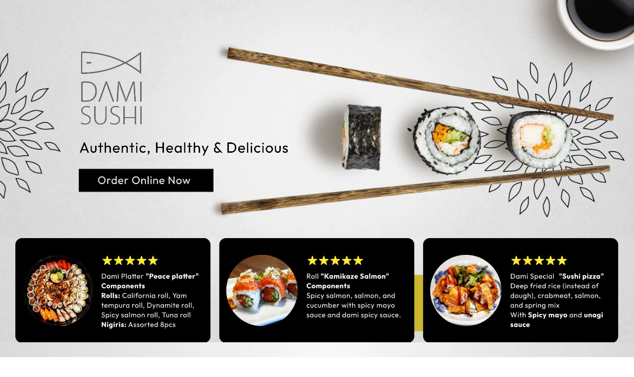

--- FILE ---
content_type: text/html; charset=UTF-8
request_url: https://damisushi.ca/
body_size: 1135
content:
<!doctype html><html lang="en"><head><meta charset="utf-8"/><link rel="icon" href="/favicon.ico"/><meta name="viewport" content="width=device-width,initial-scale=1"/><meta name="theme-color" content="#000000"/><meta name="description" content="Located in the beautiful city of Nanaimo, our restaurant is dedicated to offering the most memorable dining experience for you. We pick ingredients carefully and use only the freshest and natural ones to prepare every dish. Furthermore, much attention has been paid to create a cozy and inviting ambiance for you could enjoy not only the great meal but also the most welcoming service"/><link rel="stylesheet" charset="UTF-8" href="https://cdnjs.cloudflare.com/ajax/libs/slick-carousel/1.6.0/slick.min.css"/><link rel="stylesheet" href="https://cdnjs.cloudflare.com/ajax/libs/slick-carousel/1.6.0/slick-theme.min.css"/><link rel="apple-touch-icon" href="/logo192.png"/><link rel="manifest" href="/manifest.json"/><title>Dami Sushi | Japanese Restaurant in Nanaimo | Order Online</title><script async src="https://www.googletagmanager.com/gtag/js?id=UA-128975669-28"></script><script>function gtag(){dataLayer.push(arguments)}window.dataLayer=window.dataLayer||[],gtag("js",new Date),gtag("config","UA-128975669-28")</script><link href="/static/css/2.eb43dee1.chunk.css" rel="stylesheet"><link href="/static/css/main.6443bdf9.chunk.css" rel="stylesheet"></head><body><noscript>You need to enable JavaScript to run this app.</noscript><div id="root"></div><script>!function(e){function r(r){for(var n,a,l=r[0],f=r[1],i=r[2],p=0,s=[];p<l.length;p++)a=l[p],Object.prototype.hasOwnProperty.call(o,a)&&o[a]&&s.push(o[a][0]),o[a]=0;for(n in f)Object.prototype.hasOwnProperty.call(f,n)&&(e[n]=f[n]);for(c&&c(r);s.length;)s.shift()();return u.push.apply(u,i||[]),t()}function t(){for(var e,r=0;r<u.length;r++){for(var t=u[r],n=!0,l=1;l<t.length;l++){var f=t[l];0!==o[f]&&(n=!1)}n&&(u.splice(r--,1),e=a(a.s=t[0]))}return e}var n={},o={1:0},u=[];function a(r){if(n[r])return n[r].exports;var t=n[r]={i:r,l:!1,exports:{}};return e[r].call(t.exports,t,t.exports,a),t.l=!0,t.exports}a.m=e,a.c=n,a.d=function(e,r,t){a.o(e,r)||Object.defineProperty(e,r,{enumerable:!0,get:t})},a.r=function(e){"undefined"!=typeof Symbol&&Symbol.toStringTag&&Object.defineProperty(e,Symbol.toStringTag,{value:"Module"}),Object.defineProperty(e,"__esModule",{value:!0})},a.t=function(e,r){if(1&r&&(e=a(e)),8&r)return e;if(4&r&&"object"==typeof e&&e&&e.__esModule)return e;var t=Object.create(null);if(a.r(t),Object.defineProperty(t,"default",{enumerable:!0,value:e}),2&r&&"string"!=typeof e)for(var n in e)a.d(t,n,function(r){return e[r]}.bind(null,n));return t},a.n=function(e){var r=e&&e.__esModule?function(){return e.default}:function(){return e};return a.d(r,"a",r),r},a.o=function(e,r){return Object.prototype.hasOwnProperty.call(e,r)},a.p="/";var l=this["webpackJsonpcf-restaurant-landing"]=this["webpackJsonpcf-restaurant-landing"]||[],f=l.push.bind(l);l.push=r,l=l.slice();for(var i=0;i<l.length;i++)r(l[i]);var c=f;t()}([])</script><script src="/static/js/2.1c956382.chunk.js"></script><script src="/static/js/main.9e9d1b34.chunk.js"></script></body></html>

--- FILE ---
content_type: text/plain; charset=utf-8
request_url: https://firestore.googleapis.com/google.firestore.v1.Firestore/Listen/channel?database=projects%2Fcold-fusion-9419a%2Fdatabases%2F(default)&VER=8&RID=92736&CVER=22&X-HTTP-Session-Id=gsessionid&%24httpHeaders=X-Goog-Api-Client%3Agl-js%2F%20fire%2F7.14.3%0D%0A&zx=vxyqcrwz0urp&t=1
body_size: -135
content:
51
[[0,["c","SNFmC5EsZiIRtKvpHiN7_w","",8,12,30000]]]


--- FILE ---
content_type: application/javascript; charset=UTF-8
request_url: https://damisushi.ca/static/js/main.9e9d1b34.chunk.js
body_size: 13458
content:
(this["webpackJsonpcf-restaurant-landing"]=this["webpackJsonpcf-restaurant-landing"]||[]).push([[0],{12:function(e,t,a){"use strict";Object.defineProperty(t,"__esModule",{value:!0}),t.isCoordinateInDeliveryZone=t.getIsProductActive=t.getIsOpenForGivenTime=t.moment=t.parseRewardInfo=t.getIsRewardRedeemable=t.getIsRewardValid=t.formatPhoneNumber=t.removeNonNumericString=t.parseCurrency=void 0;var r,n=(r=a(341))&&r.__esModule?r:{default:r},o=a(15);t.parseCurrency=function(e){var t;return null==e?0:(t="string"===typeof e?Number(e):e,isNaN(t)?0:Math.round(t*Math.pow(10,2))/Math.pow(10,2))};var c=function(e){return e?e.replace(/\D+/g,""):""};t.removeNonNumericString=c;t.formatPhoneNumber=function(e){return e?c(e+"").replace(/(\d{3})(\d{3})(\d{4})/,"($1) $2 - $3"):""};var i=function(e){var t=e.isLoggedIn,a=void 0!==t&&t,r=e.rewardDetails,n=e.isFirstOrder,o=void 0!==n&&n,c=e.productsDetails,i=e.cartSubTotal,s=e.redeemedRewardCount,l=void 0===s?0:s,d=e.userPointsWithPromoApplied,b=void 0===d?0:d,m={valid:!1,message:"Please log in before redeeming rewards"},p={valid:!1,message:"Not Enough Points"},h={valid:!1,message:"Free Reward cannot be redeemed with empty cart"},g={valid:!1,message:"Discount cannot be redeemed with empty cart"},f={valid:!1,message:"Product is Invalid"},O={valid:!1,message:"Product is temporarily Out Of Stock"},j={valid:!1,message:"You cannot redeem any more of this reward"};return a?l<=0?{valid:!1,message:"You must redeem 1 or more"}:i<0?{valid:!1,message:"SubTotal cannot be negative"}:o&&0===r.requiredPoints&&i<=0?h:r.discountSubtotal>0&&i<=0?g:l>r.maximumCount?j:r.productId&&!c[r.productId]?f:r.productId&&!u(c[r.productId])?O:b<0?p:{valid:!0}:m};t.getIsRewardValid=i;t.getIsRewardRedeemable=function(e){var t=e.isLoggedIn,a=void 0!==t&&t,r=e.rewardDetails,n=e.isFirstOrder,o=void 0!==n&&n,c=e.productsDetails,s=e.cartSubTotal,u=e.redeemedRewardCount,l=void 0===u?0:u,d=e.userPointsWithPromoApplied;return i({isLoggedIn:a,rewardDetails:r,isFirstOrder:o,productsDetails:c,cartSubTotal:s,redeemedRewardCount:l+1,userPointsWithPromoApplied:(void 0===d?0:d)-r.requiredPoints})};t.parseRewardInfo=function(e){var t=e.rewardInfo,a=e.isFirstOrder,r=void 0!==a&&a,n=e.productsDetails,o=void 0===n?{}:n,c=e.count,i=t.type,s=t.value,u=t.points,l={name:null,imageUrl:t.imageUrl,maximumCount:100,requiredPoints:null,totalRequiredPoints:null,discountSubtotal:null,totalDiscountSubtotal:null,productId:null,price:null,rewardValue:null,totalRewardValue:null};switch(i){case"FreeFirstOrderOrPoints/Discount":l.name="$".concat(s," OFF");var d=parseFloat(s)||0;l.discountSubtotal=d,l.totalDiscountSubtotal=d*c,l.rewardValue=d,l.totalRewardValue=d*c,r?(l.requiredPoints=0,l.totalRequiredPoints=0,l.maximumCount=1):(l.requiredPoints=u,l.totalRequiredPoints=u*c);break;case"Points/Discount":l.name="$".concat(s," OFF");var b=parseFloat(s)||0;l.discountSubtotal=b,l.totalDiscountSubtotal=b*c,l.rewardValue=b,l.totalRewardValue=b*c,l.requiredPoints=u,l.totalRequiredPoints=u*c;break;case"FreeFirstOrderOrPoints/Product":var m=o[s];m&&(l.productId=m.id,l.name=m.name,l.price=m.price,l.rewardValue=m.price,l.totalRewardValue=m.price*c),r?(l.requiredPoints=0,l.totalRequiredPoints=0,l.maximumCount=1):(l.requiredPoints=u,l.totalRequiredPoints=u*c);break;case"Points/Product":var p=o[s];p&&(l.productId=p.id,l.name=p.name,l.price=p.price,l.rewardValue=p.price,l.totalRewardValue=p.price*c),l.requiredPoints=u,l.totalRequiredPoints=u*c}return l};var s=function(){return n.default.apply(void 0,arguments).tz("America/Vancouver")};t.moment=s;t.getIsOpenForGivenTime=function(e){var t=e.hours,a=e.targetDate,r=e.time,n=e.waitTime,c=a.weekday(),i=(0,o.get)(t[c],"open"),u=(0,o.get)(t[c],"close");if(!i||!u)return!1;var l,d=s(i),b=s(u),m=s(a).hours(d.hours()).minutes(d.minutes()).seconds(0),p=s(a).hours(b.hours()).minutes(b.minutes()).seconds(0),h=s(p).subtract(n,"minutes");return!m.isSame(p)&&(l=m.isBefore(p)?h:s(h).add(1,"days"),r.isBetween(m,l))};var u=function(e){if(!e)return!1;var t=(0,o.get)(e,"activeAfter");if(t){var a=s(t);return!!s().isAfter(a)}var r=(0,o.get)(e,"active");return void 0===r||!0===r||!1!==r};t.getIsProductActive=u;t.isCoordinateInDeliveryZone=function(e,t){for(var a=e.lat,r=e.lng,n=!1,o=0,c=t.length-1;o<t.length;c=o++){var i=parseFloat(t[o].lat),s=parseFloat(t[o].lng),u=parseFloat(t[c].lat),l=parseFloat(t[c].lng);s>r!==l>r&&a<(u-i)*(r-s)/(l-s)+i&&(n=!n)}return n}},123:function(e,t,a){e.exports=a.p+"static/media/coldfusion.d07d47af.png"},139:function(e,t,a){e.exports=a(346)},145:function(e,t,a){},346:function(e,t,a){"use strict";a.r(t);var r={};a.r(r),a.d(r,"actions",(function(){return je}));var n={};a.r(n),a.d(n,"createRequest",(function(){return xe}));var o=a(0),c=a.n(o),i=a(20),s=a.n(i),u=a(126),l=a.n(u),d=(a(144),a(145),a(40)),b=a(41),m=a(132),p=a(13),h=a(7),g=a(8),f=a(10),O=a(9),j=a(1),v=(o.Component,{button:Object(j.a)({cursor:"pointer",border:"none",outline:"none",margin:0,padding:0,width:"auto",overflow:"visible",background:"transparent",color:"inherit",font:"inherit",lineHeight:"normal",textAlign:"inherit"})}),E=a(53),y=function(e){Object(f.a)(a,e);var t=Object(O.a)(a);function a(){return Object(h.a)(this,a),t.apply(this,arguments)}return Object(g.a)(a,[{key:"render",value:function(){for(var e=this.props,t=(e.className,e.icon),a=e.style,r=e.className,n=Object(p.a)(e,["className","icon","style","className"]),o=[k.baseStyle],i=0,s=Object.keys(n);i<s.length;i++){var u=s[i];switch(!0===n[u]&&k[u]&&o.push(k[u]),u){case"mh":o.push(Object(j.a)({marginLeft:n[u],marginRight:n[u]}));break;case"mv":o.push(Object(j.a)({marginTop:n[u],marginBottom:n[u]}));break;case"mt":o.push(Object(j.a)({marginTop:n[u]}));break;case"mb":o.push(Object(j.a)({marginBottom:n[u]}));break;case"ml":o.push(Object(j.a)({marginLeft:n[u]}));break;case"mr":o.push(Object(j.a)({marginRight:n[u]}));break;case"m":o.push(Object(j.a)({margin:n[u]}));break;case"ph":o.push(Object(j.a)({paddingLeft:n[u],paddingRight:n[u]}));break;case"pv":o.push(Object(j.a)({paddingTop:n[u],paddingBottom:n[u]}));break;case"pt":o.push(Object(j.a)({paddingTop:n[u]}));break;case"pb":o.push(Object(j.a)({paddingBottom:n[u]}));break;case"pl":o.push(Object(j.a)({paddingLeft:n[u]}));break;case"pr":o.push(Object(j.a)({paddingRight:n[u]}));break;case"p":o.push(Object(j.a)({padding:n[u]}));break;case"w":o.push(Object(j.a)({width:n[u]}));break;case"maxWidth":o.push(Object(j.a)({maxWidth:n[u]}));break;case"minWidth":o.push(Object(j.a)({minWidth:n[u]}));break;case"h":o.push(Object(j.a)({height:n[u]}));break;case"minHeight":o.push(Object(j.a)({minHeight:n[u]}));break;case"maxHeight":o.push(Object(j.a)({maxHeight:n[u]}));break;case"bg":o.push(Object(j.a)({backgroundColor:n[u]}));break;case"br":o.push(Object(j.a)({borderRadius:n[u]}));break;case"bc":o.push(Object(j.a)({border:"solid",borderColor:n[u]}));break;case"bw":o.push(Object(j.a)({borderWidth:n[u]}));break;case"bbw":o.push(Object(j.a)({borderBottomWidth:n[u]}));break;case"btw":o.push(Object(j.a)({borderTopWidth:n[u]}));break;case"blw":o.push(Object(j.a)({borderLeftWidth:n[u]}));break;case"brw":o.push(Object(j.a)({borderRightWidth:n[u]}));break;case"top":o.push(Object(j.a)({top:n[u]}));break;case"bottom":o.push(Object(j.a)({bottom:n[u]}));break;case"left":o.push(Object(j.a)({left:n[u]}));break;case"right":o.push(Object(j.a)({right:n[u]}));break;case"fontSize":o.push(Object(j.a)({fontSize:n[u]}));break;case"color":o.push(Object(j.a)({color:n[u]}));break;case"zIndex":o.push(Object(j.a)({zIndex:n[u]}))}}return o.push(a),o.push(r),c.a.createElement(E.a,Object.assign({className:Object(j.a)(o),icon:t},n))}}]),a}(o.Component),k={baseStyle:Object(j.a)({}),block:Object(j.a)({display:"block"}),inlineBlock:Object(j.a)({display:"inline-block"}),relative:Object(j.a)({position:"relative"}),absolute:Object(j.a)({position:"absolute"}),pointer:Object(j.a)({cursor:"pointer"})},w=function(e){Object(f.a)(a,e);var t=Object(O.a)(a);function a(){return Object(h.a)(this,a),t.apply(this,arguments)}return Object(g.a)(a,[{key:"render",value:function(){for(var e=this.props,t=e.alt,a=e.src,r=e.children,n=e.style,o=e.className,i=Object(p.a)(e,["alt","src","children","style","className"]),s=[x.baseStyle],u=0,l=Object.keys(i);u<l.length;u++){var d=l[u];switch(!0===i[d]&&x[d]&&s.push(x[d]),d){case"mh":s.push(Object(j.a)({marginLeft:i[d],marginRight:i[d]}));break;case"mv":s.push(Object(j.a)({marginTop:i[d],marginBottom:i[d]}));break;case"mt":s.push(Object(j.a)({marginTop:i[d]}));break;case"mb":s.push(Object(j.a)({marginBottom:i[d]}));break;case"ml":s.push(Object(j.a)({marginLeft:i[d]}));break;case"mr":s.push(Object(j.a)({marginRight:i[d]}));break;case"m":s.push(Object(j.a)({margin:i[d]}));break;case"ph":s.push(Object(j.a)({paddingLeft:i[d],paddingRight:i[d]}));break;case"pv":s.push(Object(j.a)({paddingTop:i[d],paddingBottom:i[d]}));break;case"pt":s.push(Object(j.a)({paddingTop:i[d]}));break;case"pb":s.push(Object(j.a)({paddingBottom:i[d]}));break;case"pl":s.push(Object(j.a)({paddingLeft:i[d]}));break;case"pr":s.push(Object(j.a)({paddingRight:i[d]}));break;case"p":s.push(Object(j.a)({padding:i[d]}));break;case"w":s.push(Object(j.a)({width:i[d]}));break;case"maxWidth":s.push(Object(j.a)({maxWidth:i[d]}));break;case"minWidth":s.push(Object(j.a)({minWidth:i[d]}));break;case"h":s.push(Object(j.a)({height:i[d]}));break;case"minHeight":s.push(Object(j.a)({minHeight:i[d]}));break;case"maxHeight":s.push(Object(j.a)({maxHeight:i[d]}));break;case"bg":s.push(Object(j.a)({backgroundColor:i[d]}));break;case"br":s.push(Object(j.a)({borderRadius:i[d]}));break;case"bc":s.push(Object(j.a)({border:"solid",borderColor:i[d]}));break;case"bw":s.push(Object(j.a)({borderWidth:i[d]}));break;case"bbw":s.push(Object(j.a)({borderBottomWidth:i[d]}));break;case"btw":s.push(Object(j.a)({borderTopWidth:i[d]}));break;case"blw":s.push(Object(j.a)({borderLeftWidth:i[d]}));break;case"brw":s.push(Object(j.a)({borderRightWidth:i[d]}));break;case"of":s.push(Object(j.a)({objectFit:i[d]}));break;case"op":s.push(Object(j.a)({objectPosition:i[d]}));break;case"top":s.push(Object(j.a)({top:i[d]}));break;case"bottom":s.push(Object(j.a)({bottom:i[d]}));break;case"left":s.push(Object(j.a)({left:i[d]}));break;case"right":s.push(Object(j.a)({right:i[d]}));break;case"flex":s.push(Object(j.a)({flex:i[d]}));break;case"zIndex":s.push(Object(j.a)({zIndex:i[d]}));break;case"boxShadow":s.push(Object(j.a)({boxShadow:i[d]}))}}return s.push(n),s.push(o),c.a.createElement("img",{className:Object(j.a)(s),alt:t,src:a},r)}}]),a}(o.Component),x={baseStyle:Object(j.a)({}),cover:Object(j.a)({objectFit:"cover"}),contain:Object(j.a)({objectFit:"contain"}),relative:Object(j.a)({position:"relative"}),absolute:Object(j.a)({position:"absolute"}),fixed:Object(j.a)({position:"fixed"}),selfCenter:Object(j.a)({alignSelf:"center"}),hover:Object(j.a)({cursor:"pointer",transition:"all .2s","&:hover":{transform:"translateY(-2px)"}})},S=function(e){Object(f.a)(a,e);var t=Object(O.a)(a);function a(){return Object(h.a)(this,a),t.apply(this,arguments)}return Object(g.a)(a,[{key:"render",value:function(){for(var e=this.props,t=e.value,a=e.onChange,r=e.onKeyPress,n=e.maxLength,o=e.multiline,i=e.forwardedRef,s=e.style,u=e.className,l=Object(p.a)(e,["value","onChange","onKeyPress","maxLength","multiline","forwardedRef","style","className"]),d=[I.baseStyle],b=0,m=Object.keys(l);b<m.length;b++){var h=m[b];switch(!0===l[h]&&I[h]&&d.push(I[h]),h){case"mh":d.push(Object(j.a)({marginLeft:l[h],marginRight:l[h]}));break;case"mv":d.push(Object(j.a)({marginTop:l[h],marginBottom:l[h]}));break;case"mt":d.push(Object(j.a)({marginTop:l[h]}));break;case"mb":d.push(Object(j.a)({marginBottom:l[h]}));break;case"ml":d.push(Object(j.a)({marginLeft:l[h]}));break;case"mr":d.push(Object(j.a)({marginRight:l[h]}));break;case"m":d.push(Object(j.a)({margin:l[h]}));break;case"ph":d.push(Object(j.a)({paddingLeft:l[h],paddingRight:l[h]}));break;case"pv":d.push(Object(j.a)({paddingTop:l[h],paddingBottom:l[h]}));break;case"pt":d.push(Object(j.a)({paddingTop:l[h]}));break;case"pb":d.push(Object(j.a)({paddingBottom:l[h]}));break;case"pl":d.push(Object(j.a)({paddingLeft:l[h]}));break;case"pr":d.push(Object(j.a)({paddingRight:l[h]}));break;case"p":d.push(Object(j.a)({padding:l[h]}));break;case"w":d.push(Object(j.a)({width:l[h]}));break;case"maxWidth":d.push(Object(j.a)({maxWidth:l[h]}));break;case"minWidth":d.push(Object(j.a)({minWidth:l[h]}));break;case"h":d.push(Object(j.a)({height:l[h]}));break;case"minHeight":d.push(Object(j.a)({minHeight:l[h]}));break;case"maxHeight":d.push(Object(j.a)({maxHeight:l[h]}));break;case"bg":d.push(Object(j.a)({backgroundColor:l[h]}));break;case"br":d.push(Object(j.a)({borderRadius:l[h]}));break;case"bc":d.push(Object(j.a)({border:"solid",borderColor:l[h]}));break;case"bw":d.push(Object(j.a)({borderWidth:l[h]}));break;case"bbw":d.push(Object(j.a)({borderBottomWidth:l[h]}));break;case"btw":d.push(Object(j.a)({borderTopWidth:l[h]}));break;case"blw":d.push(Object(j.a)({borderLeftWidth:l[h]}));break;case"brw":d.push(Object(j.a)({borderRightWidth:l[h]}));break;case"top":d.push(Object(j.a)({top:l[h]}));break;case"bottom":d.push(Object(j.a)({bottom:l[h]}));break;case"left":d.push(Object(j.a)({left:l[h]}));break;case"right":d.push(Object(j.a)({right:l[h]}));break;case"color":d.push(Object(j.a)({color:l[h]}));break;case"fontSize":d.push(Object(j.a)({fontSize:l[h]}));break;case"boxshadow":d.push(Object(j.a)({boxShadow:l[h]}));break;case"placeholderstyle":d.push(Object(j.a)({"&::placeholder":l[h]}))}}return d.push(s),d.push(u),c.a.createElement(c.a.Fragment,null,o?c.a.createElement("textarea",Object.assign({ref:i,className:Object(j.a)(d),onChange:a,onKeyPress:r,value:t,maxLength:n},l)):c.a.createElement("input",Object.assign({ref:i,className:Object(j.a)(d),onChange:a,onKeyPress:r,value:t,maxLength:n},l)))}}]),a}(o.Component),I={baseStyle:Object(j.a)({outline:0,border:"none",fontSize:18,fontFamily:"roboto",backgroundColor:"transparent",resize:"vertical"}),block:Object(j.a)({display:"block"}),inlineBlock:Object(j.a)({display:"inline-block"}),relative:Object(j.a)({position:"relative"}),absolute:Object(j.a)({position:"absolute"}),h1:Object(j.a)({fontSize:36}),h2:Object(j.a)({fontSize:24}),h3:Object(j.a)({fontSize:20}),h4:Object(j.a)({fontSize:18}),h5:Object(j.a)({fontSize:16}),h6:Object(j.a)({fontSize:14}),h7:Object(j.a)({fontSize:12})},C=(c.a.forwardRef((function(e,t){return c.a.createElement(S,Object.assign({forwardedRef:t},e))})),function(e){var t=e.children,a=e.disabled,r=e.newTab,n=Object(p.a)(e,["children","disabled","newTab"]);return c.a.createElement("a",Object.assign({className:L.link,disabled:a,style:a?{opacity:.5}:{},target:r?"_blank":null,rel:"noopener noreferrer"},n),t)}),L={link:Object(j.a)({textDecoration:"none"})},R=a(87),P=a.n(R);P.a.setAppElement("#root");var D=function(e){Object(f.a)(a,e);var t=Object(O.a)(a);function a(){return Object(h.a)(this,a),t.apply(this,arguments)}return Object(g.a)(a,[{key:"render",value:function(){var e=this.props,t=e.children,a=e.isOpen,r=e.onRequestClose;return c.a.createElement(P.a,{shouldCloseOnOverlayClick:!0,isOpen:a,onRequestClose:r,style:{content:{top:"50%",left:"50%",right:"auto",bottom:"auto",marginRight:"-50%",border:0,backgroundColor:"transparent",transform:"translate(-50%, -50%)"}},contentLabel:"Modal",overlayClassName:T.overlay,bodyOpenClassName:T.body},t)}}]),a}(o.Component),T={overlay:Object(j.a)({position:"fixed",top:0,left:0,right:0,bottom:0,backgroundColor:"rgba(0,0,0,.5)",zIndex:99}),body:Object(j.a)({overflowY:"hidden"})},A=a(94),M=a.n(A),_="#1E1E1E",F="#fff",W="#4A4A4A",N="#D0021B",B="#936E4E",q=576,z=767,H=992,G=1200,U=("@media (max-width: ".concat(375,"px)"),"@media (max-width: ".concat(q,"px)"),"@media (max-width: ".concat(z,"px)"),"@media (max-width: ".concat(H,"px)"),"@media (max-width: ".concat(G,"px)"),o.Component,{baseStyle:Object(j.a)({fontFamily:"roboto"}),robotobold:Object(j.a)({fontFamily:"roboto-black"}),dark:Object(j.a)({color:_}),black:Object(j.a)({color:_}),red:Object(j.a)({color:N}),grey:Object(j.a)({color:W}),white:Object(j.a)({color:F}),gold:Object(j.a)({color:B}),primary:Object(j.a)({color:"#36B7EE"}),block:Object(j.a)({display:"inline-block"}),disabled:Object(j.a)({color:"rgba(255,255,255,0.6)"}),heading:Object(j.a)({fontFamily:"futura"}),heading2:Object(j.a)({fontFamily:"antonio"}),dafoe:Object(j.a)({fontFamily:"dafoe"}),dolce:Object(j.a)({fontFamily:"dolce"}),din:Object(j.a)({fontFamily:"din"}),raleway:Object(j.a)({fontFamily:"raleway"}),tech:Object(j.a)({fontFamily:"tech"}),chalk:Object(j.a)({fontFamily:"chalkduster"}),painting:Object(j.a)({fontFamily:"painting"}),blowbrush:Object(j.a)({fontFamily:"blowbrush"}),amatic:Object(j.a)({fontFamily:"amatic"}),center:Object(j.a)({textAlign:"center"}),right:Object(j.a)({textAlign:"right"}),superhero:Object(j.a)({fontSize:50}),hero:Object(j.a)({fontSize:40}),h1:Object(j.a)({fontSize:36}),h2:Object(j.a)({fontSize:24}),h3:Object(j.a)({fontSize:20}),h4:Object(j.a)({fontSize:18}),h5:Object(j.a)({fontSize:16}),h6:Object(j.a)({fontSize:14}),h7:Object(j.a)({fontSize:12}),xBold:Object(j.a)({fontWeight:"900"}),bold:Object(j.a)({fontWeight:"700"}),thin:Object(j.a)({fontWeight:"300"}),xThin:Object(j.a)({fontWeight:"100"})}),X={maxXS:window.matchMedia("(max-width: 375px)"),maxSM:window.matchMedia("(max-width: 576px)"),maxMD:window.matchMedia("(max-width: 767px)"),maxLG:window.matchMedia("(max-width: 992px)"),maxXL:window.matchMedia("(max-width: 1200px)")},V=function(e){Object(f.a)(a,e);var t=Object(O.a)(a);function a(){var e;Object(h.a)(this,a);for(var r=arguments.length,n=new Array(r),o=0;o<r;o++)n[o]=arguments[o];return(e=t.call.apply(t,[this].concat(n))).state={},e._onMatchXS=function(t){var a=t.matches;e.setState({matchXS:a})},e._onMatchSM=function(t){var a=t.matches;e.setState({matchSM:a})},e._onMatchMD=function(t){var a=t.matches;e.setState({matchMD:a})},e._onMatchLG=function(t){var a=t.matches;e.setState({matchLG:a})},e._onMatchXL=function(t){var a=t.matches;e.setState({matchXL:a})},e}return Object(g.a)(a,[{key:"componentDidMount",value:function(){var e=this.props,t=e.maxXSStyle,a=e.maxSMStyle,r=e.maxMDStyle,n=e.maxLGStyle,o=e.maxXLStyle;t&&(this._onMatchXS(X.maxXS),X.maxXS.addListener(this._onMatchXS)),a&&(this._onMatchSM(X.maxSM),X.maxSM.addListener(this._onMatchSM)),r&&(this._onMatchMD(X.maxMD),X.maxMD.addListener(this._onMatchMD)),n&&(this._onMatchLG(X.maxLG),X.maxLG.addListener(this._onMatchLG)),o&&(this._onMatchXL(X.maxXL),X.maxXL.addListener(this._onMatchXL))}},{key:"componentWillUnmount",value:function(){X.maxXS.removeListener(this._onMatchXS),X.maxSM.removeListener(this._onMatchSM),X.maxMD.removeListener(this._onMatchMD),X.maxLG.removeListener(this._onMatchLG),X.maxXL.removeListener(this._onMatchXL)}},{key:"render",value:function(){for(var e=this.props,t=e.children,a=e.style,r=e.className,n=e.maxXSStyle,o=e.maxSMStyle,i=e.maxMDStyle,s=e.maxLGStyle,u=e.maxXLStyle,l=e.onClick,d=e.disabled,b=Object(p.a)(e,["children","style","className","maxXSStyle","maxSMStyle","maxMDStyle","maxLGStyle","maxXLStyle","onClick","disabled"]),m=[K.baseStyle],h=0,g=Object.keys(b);h<g.length;h++){var f=g[h];switch(!0===b[f]&&K[f]&&m.push(K[f]),f){case"mh":m.push(Object(j.a)({marginLeft:b[f],marginRight:b[f]}));break;case"mv":m.push(Object(j.a)({marginTop:b[f],marginBottom:b[f]}));break;case"mt":m.push(Object(j.a)({marginTop:b[f]}));break;case"mb":m.push(Object(j.a)({marginBottom:b[f]}));break;case"ml":m.push(Object(j.a)({marginLeft:b[f]}));break;case"mr":m.push(Object(j.a)({marginRight:b[f]}));break;case"m":m.push(Object(j.a)({margin:b[f]}));break;case"ph":m.push(Object(j.a)({paddingLeft:b[f],paddingRight:b[f]}));break;case"pv":m.push(Object(j.a)({paddingTop:b[f],paddingBottom:b[f]}));break;case"pt":m.push(Object(j.a)({paddingTop:b[f]}));break;case"pb":m.push(Object(j.a)({paddingBottom:b[f]}));break;case"pl":m.push(Object(j.a)({paddingLeft:b[f]}));break;case"pr":m.push(Object(j.a)({paddingRight:b[f]}));break;case"p":m.push(Object(j.a)({padding:b[f]}));break;case"w":m.push(Object(j.a)({width:b[f]}));break;case"maxWidth":m.push(Object(j.a)({maxWidth:b[f]}));break;case"minWidth":m.push(Object(j.a)({minWidth:b[f]}));break;case"h":m.push(Object(j.a)({height:b[f]}));break;case"minHeight":m.push(Object(j.a)({minHeight:b[f]}));break;case"maxHeight":m.push(Object(j.a)({maxHeight:b[f]}));break;case"bg":m.push(Object(j.a)({backgroundColor:b[f]}));break;case"br":m.push(Object(j.a)({borderRadius:b[f]}));break;case"btlr":m.push(Object(j.a)({borderTopLeftRadius:b[f]}));break;case"btrr":m.push(Object(j.a)({borderTopRightRadius:b[f]}));break;case"bc":m.push(Object(j.a)({border:"solid",borderColor:b[f]}));break;case"bw":m.push(Object(j.a)({borderWidth:b[f]}));break;case"bbw":m.push(Object(j.a)({borderBottomWidth:b[f]}));break;case"btw":m.push(Object(j.a)({borderTopWidth:b[f]}));break;case"blw":m.push(Object(j.a)({borderLeftWidth:b[f]}));break;case"brw":m.push(Object(j.a)({borderRightWidth:b[f]}));break;case"top":m.push(Object(j.a)({top:b[f]}));break;case"bottom":m.push(Object(j.a)({bottom:b[f]}));break;case"left":m.push(Object(j.a)({left:b[f]}));break;case"right":m.push(Object(j.a)({right:b[f]}));break;case"color":m.push(Object(j.a)({color:b[f]}));break;case"fontSize":m.push(Object(j.a)({fontSize:b[f]}));break;case"whiteSpace":m.push(Object(j.a)({whiteSpace:b[f]}));break;case"letterSpacing":m.push(Object(j.a)({letterSpacing:b[f]}));break;case"flex":m.push(Object(j.a)({flex:b[f]}));break;case"zIndex":m.push(Object(j.a)({zIndex:b[f]}));break;case"image":m.push(Object(j.a)({background:b[f]}));break;case"overflow":m.push(Object(j.a)({overflow:b[f]}));break;case"overflowX":m.push(Object(j.a)({overflowX:b[f]}));break;case"overflowY":m.push(Object(j.a)({overflowY:b[f]}));break;case"boxShadow":m.push(Object(j.a)({boxShadow:b[f]}));break;case"transform":m.push(Object(j.a)({transform:b[f]}))}}m.push(a),m.push(r);var O=this.state,v=O.matchXS,E=O.matchSM,y=O.matchMD,k=O.matchLG;return O.matchXL?m.push(u):k?m.push(s):y?m.push(i):E?m.push(o):v&&m.push(n),c.a.createElement("div",{className:Object(j.a)(m),onClick:d?void 0:l},t)}}]),a}(o.Component),K={baseStyle:Object(j.a)({fontSize:18}),flex:Object(j.a)({display:"flex"}),block:Object(j.a)({display:"block"}),inlineBlock:Object(j.a)({display:"inline-block"}),row:Object(j.a)({display:"flex",flexDirection:"row"}),column:Object(j.a)({display:"flex",flexDirection:"column"}),fill:Object(j.a)({flex:1}),wrap:Object(j.a)({flexWrap:"wrap"}),absoluteFill:Object(j.a)({position:"absolute",left:0,right:0,top:0,bottom:0}),relative:Object(j.a)({position:"relative"}),absolute:Object(j.a)({position:"absolute"}),fixed:Object(j.a)({position:"fixed"}),selfCenter:Object(j.a)({alignSelf:"center"}),selfStart:Object(j.a)({alignSelf:"flex-start"}),selfEnd:Object(j.a)({alignSelf:"flex-end"}),selfStretch:Object(j.a)({alignSelf:"stretch"}),center:Object(j.a)({display:"flex",alignItems:"center",justifyContent:"center"}),alignCenter:Object(j.a)({alignItems:"center"}),alignStart:Object(j.a)({alignItems:"flex-start"}),alignEnd:Object(j.a)({alignItems:"flex-end"}),alignStretch:Object(j.a)({alignItems:"stretch"}),justifyCenter:Object(j.a)({justifyContent:"center"}),justifyBetween:Object(j.a)({justifyContent:"space-between"}),justifyAround:Object(j.a)({justifyContent:"space-around"}),justifyEvenly:Object(j.a)({justifyContent:"space-evenly"}),justifyEnd:Object(j.a)({justifyContent:"flex-end"}),pointer:Object(j.a)({cursor:"pointer"}),amatic:Object(j.a)({fontFamily:"amatic"}),antonio:Object(j.a)({fontFamily:"antonio"}),blowbrush:Object(j.a)({fontFamily:"blowbrush"}),chalk:Object(j.a)({fontFamily:"chalk"}),dafoe:Object(j.a)({fontFamily:"dafoe"}),dolce:Object(j.a)({fontFamily:"dolce"}),din:Object(j.a)({fontFamily:"din"}),edo:Object(j.a)({fontFamily:"edo"}),futura:Object(j.a)({fontFamily:"futura"}),hemi:Object(j.a)({fontFamily:"hemi"}),raleway:Object(j.a)({fontFamily:"raleway"}),roboto:Object(j.a)({fontFamily:"roboto"}),textDisabled:Object(j.a)({color:"rgba(255,255,255,0.6)"}),textLeft:Object(j.a)({textAlign:"left"}),textCenter:Object(j.a)({textAlign:"center"}),textRight:Object(j.a)({textAlign:"right"}),capitalize:Object(j.a)({textTransform:"capitalize"}),uppercase:Object(j.a)({textTransform:"uppercase"}),lowercase:Object(j.a)({textTransform:"lowercase"}),superhero:Object(j.a)({fontSize:50}),hero:Object(j.a)({fontSize:40}),h1:Object(j.a)({fontSize:36}),h2:Object(j.a)({fontSize:24}),h3:Object(j.a)({fontSize:20}),h4:Object(j.a)({fontSize:18}),h5:Object(j.a)({fontSize:16}),h6:Object(j.a)({fontSize:14}),h7:Object(j.a)({fontSize:12}),xBold:Object(j.a)({fontWeight:"900"}),bold:Object(j.a)({fontWeight:"700"}),thin:Object(j.a)({fontWeight:"300"}),xThin:Object(j.a)({fontWeight:"100"}),black:Object(j.a)({color:"black"}),white:Object(j.a)({color:"white"}),truncate:Object(j.a)({overflow:"hidden",whiteSpace:"nowrap",textOverflow:"ellipsis"}),hover:Object(j.a)({cursor:"pointer",transition:"all .2s","&:hover":{transform:"translateY(-2px)"}}),highlight:Object(j.a)({cursor:"pointer",transition:"all .2s","&:hover":{backgroundColor:"#36B7EE"}}),pulsate:Object(j.a)({cursor:"pointer",animation:"pulsate 1s infinite","@keyframes pulsate":{"0%":{transform:"scaleX(1) scaleY(1)"},"50%":{transform:"scaleX(1.03) scaleY(1.03)"}}})},Z=a(28),J=function(e){var t=e.children;return Object(Z.useMediaQuery)({minWidth:768})?t:null},Y=(o.Component,{container:Object(j.a)({height:1,background:"white",alignSelf:"stretch"})}),Q=function(e){var t=e.children;return Object(Z.useMediaQuery)({maxWidth:767})?t:null},$=a(128),ee=a.n($),te=function(e){Object(f.a)(a,e);var t=Object(O.a)(a);function a(){return Object(h.a)(this,a),t.apply(this,arguments)}return Object(g.a)(a,[{key:"componentDidMount",value:function(){this.notificationSystem=this.refs.notificationSystem}},{key:"UNSAFE_componentWillReceiveProps",value:function(e){var t=e.notification,a=t.message,r=t.level,n=t.position,o=void 0===n?"bc":n;this.notificationSystem.addNotification({message:a,level:r,position:o})}},{key:"render",value:function(){return c.a.createElement(ee.a,{ref:"notificationSystem"})}}]),a}(o.Component);Object(d.connect)((function(e){return{notification:e.notification}}))(te);var ae=a(5);o.Component;var re={primary:"#1E1E1E",secondary:"blue",black:"#1E1E1E",disabled:"grey",lightGrey:"#E6E6E6",grey:"#BBBBBB",mediumGrey:"#888888",darkGrey:"#4A4A4A",red:"#D0021B",Orange:"#FF9F00",Green:"#BEE100",darkGreen:"#0FD05A"},ne=576,oe=767,ce=992,ie=1200,se=("@media (max-width: ".concat(375,"px)"),"@media (max-width: ".concat(ne,"px)"),"@media (max-width: ".concat(oe,"px)"),"@media (max-width: ".concat(ce,"px)"),"@media (max-width: ".concat(ie,"px)"),function(e){var t=e.children,a=e.title,r=e.LeftButton,n=Object(p.a)(e,["children","title","LeftButton"]);return c.a.createElement(V,Object.assign({br:"5px",bg:re.lightOpacity,boxShadow:"1px 1px 3px rgba(0,0,0,.6)",overflow:"hidden",relative:!0},n),c.a.createElement(V,{absolute:!0,top:"22px",left:"40px"},r),a&&c.a.createElement(V,{h2:!0,bold:!0,textCenter:!0,mb:"20px"},a),t)}),ue=a(30),le=a(14),de=(a(59),a(123),"https://res.cloudinary.com/codefusiontech/image/upload/v1582791158/general/404Hero.png"),be="https://res.cloudinary.com/codefusiontech/image/upload/v1601687425/general/facebookLogoBlack.png",me="https://res.cloudinary.com/codefusiontech/image/upload/v1601687425/general/instagramLogoBlack.png",pe="https://res.cloudinary.com/codefusiontech/image/upload/f_auto,q_auto:best/v1645204993/damisushi/orderPickupButton.png",he=a(131),ge=null;try{ge=a(!function(){var e=new Error("Cannot find module 'react-native-firebase'");throw e.code="MODULE_NOT_FOUND",e}()),!0;try{ge.storage().ref()}catch($e){console.warn($e.message)}}catch($e){ge=a(331),a(335),a(339);ge.initializeApp({apiKey:"AIzaSyDewCkbj85tifAJnff6nd5xW-x_HMT7Sxo",authDomain:"cold-fusion-9419a.firebaseapp.com",databaseURL:"https://cold-fusion-9419a.firebaseio.com",projectId:"cold-fusion-9419a",storageBucket:"cold-fusion-9419a.appspot.com",messagingSenderId:"660216880817"})}var fe=ge.firestore();fe.settings({timestampsInSnapshots:!0});ge.auth();var Oe=fe;ge.firestore.FieldValue.delete();c.a.Component,c.a.Component,c.a.Component;var je={exposed:{actions:{},storeGetState:function(){console.warn("Warning: store not yet loaded.")},getState:function(){return this.storeGetState()}},onStoreCreated:function(e){return this.storeGetState=e.getState,{getState:this.getState}},onModel:function(e){var t=this;if(e.actions){if("function"!==typeof e.actions&&"object"!==typeof e.actions)throw new Error("actions must be a function or an object");for(var a="function"===typeof e.actions?e.actions({dispatch:this.dispatch,getState:this.getState}):e.actions,r=function(){var r=o[n];t.validate([[!!r.match(/\//),"Invalid action name (".concat(e.name,"/").concat(r,")")],["function"!==typeof a[r]&&"object"!==typeof a[r],"Invalid action (".concat(e.name,"/").concat(r,"). Must be a function or an object")]]),"function"===typeof a[r]?(t.actions["".concat(e.name,"/").concat(r)]=a[r].bind(t.dispatch[e.name]),t.dispatch[e.name][r]=function(){for(var n=arguments.length,o=new Array(n),c=0;c<n;c++)o[c]=arguments[c];return a[r].apply(t.dispatch[e.name],o)}):"object"===typeof a[r]&&(t.actions["".concat(e.name,"/").concat(r)]=function(){return t.dispatch(a[r])},t.dispatch[e.name][r]=function(){return t.dispatch(a[r])})},n=0,o=Object.keys(a);n<o.length;n++)r()}},middleware:function(e){var t=this;return function(a){return function(r){return r.type in t.actions?(a(r),t.actions[r.type](r.payload,e.getState(),r.meta)):a(r)}}}},ve=a(58),Ee=a(11),ye=a.n(Ee),ke=a(15),we=a(12);function xe(e,t,a){return Oe.collection("Restaurants").doc(e).collection("Locations").doc(t).collection("Requests").add(a)}var Se={commissionFee:0,Locations:{},name:null,landingUrl:"",images:{logo:"",logoTitle:"",mainBg:"",mainBgMobile:"",menuHeader:"",rewardBg:"",rewardContainer:"",rewardDefault:"",rewardRedeemButton:""},styles:{fontColor:"black",rewardsFontColor:"black",theme:"dark"},activeCategoryOrder:[],activeProducts:{},address:null,bagFee:{},Categories:{},categoryOrder:[],deliveryFee:0,deliveryHours:{},deliveryOpen:null,deliveryTime:0,deliveryZone:[],deliveryZonesWithFees:[],deposit:0,email:null,firstOrderDiscount:0,googleMapsUrl:"",pickupDiscount:0,hours:{},integrationId:"",locationName:null,menus:{},minOrder:0,minOrderDiscount:0,Modifiers:{},orderOpen:null,phoneNumber:null,printers:[],Products:{},requestTypes:[{name:"Need Refill",icon:"bell"},{name:"Ready to Pay",icon:"file-invoice-dollar"},{name:"Call Server",icon:"user-tie"}],restaurantLocationLoading:!0,rewards:{},Tables:{},tipValues:[.1,.15,.2],waitTime:0,welcomeMessage:{title:"",body:""},deliveryEnabled:!1,dineInEnabled:!1,virtualKioskEnabled:!1,marketingEnabled:!1,mobileAppEnabled:!1,printingEnabled:!1,rewardsEnabled:!1,guestOrderingEnabled:!1,doordashEnabled:!1,paymentMethodType:"online",dineInPaymentMethodType:"online",deliveryOnlinePaymentOnly:!1,loading:!0,confirmingRequest:!1,restaurantId:null,locationId:null,tableId:null},Ie=function(e,t,a){return{state:Object(ae.a)(Object(ae.a)({},Se),{},{restaurantId:e,locationId:t,tableId:a}),reducers:{resetRestaurant:function(e){var t=e.restaurantId,a=e.locationId,r=e.tableId;return Object(ae.a)(Object(ae.a)({},Se),{},{restaurantId:t,locationId:a,tableId:r})},resetRestaurantLocation:function(e){var t=e.restaurantId,a=e.Locations,r=e.loading,n=e.commissionFee,o=e.name;return Object(ae.a)(Object(ae.a)({},Se),{},{restaurantId:t,Locations:a,loading:r,commissionFee:n,name:o})},setRestaurantId:function(e,t){return Object(ae.a)(Object(ae.a)({},e),{},{restaurantId:t})},setLocationId:function(e,t){return Object(ae.a)(Object(ae.a)({},e),{},{locationId:t})},setTableId:function(e,t){return Object(ae.a)(Object(ae.a)({},e),{},{tableId:t})},setRestaurant:function(e,t){return Object(ae.a)(Object(ae.a)({},e),t)},setCategories:function(e,t){return Object(ae.a)(Object(ae.a)({},e),{},{Categories:t})},setProducts:function(e,t){return Object(ae.a)(Object(ae.a)({},e),{},{Products:t})},setModifiers:function(e,t){return Object(ae.a)(Object(ae.a)({},e),{},{Modifiers:t})},setTables:function(e,t){return Object(ae.a)(Object(ae.a)({},e),{},{Tables:t})},setLocations:function(e,t){return Object(ae.a)(Object(ae.a)({},e),{},{Locations:t})},setLoading:function(e,t){return Object(ae.a)(Object(ae.a)({},e),{},{loading:t})},setConfirmingRequest:function(e,t){return Object(ae.a)(Object(ae.a)({},e),{},{confirmingRequest:t})},setRestaurantLocationLoading:function(e,t){return Object(ae.a)(Object(ae.a)({},e),{},{restaurantLocationLoading:t})},setActiveCategoryOrder:function(e,t){return Object(ae.a)(Object(ae.a)({},e),{},{activeCategoryOrder:t})},setActiveProducts:function(e,t){return Object(ae.a)(Object(ae.a)({},e),{},{activeProducts:t})}},actions:function(e){var t=e.dispatch,a=e.getState;return{getRestaurantId:function(){return a().restaurant.restaurantId},getSelectedLocationId:function(){return a().restaurant.locationId},getTableId:function(){return a().restaurant.tableId},getSelectedLocation:function(){var e=t.restaurant.getLocations(),a=t.restaurant.getSelectedLocationId();if(e&&a&&e[a])return e[a]},getImages:function(){return a().restaurant.images},getStyles:function(){return a().restaurant.styles},getWelcomeMessage:function(){return a().restaurant.welcomeMessage},getLandingUrl:function(){return a().restaurant.landingUrl},getName:function(){return a().restaurant.name},getLocationName:function(){return a().restaurant.locationName},getAddress:function(){return a().restaurant.address},getDoorDashAddress:function(){return a().restaurant.doordashAddress},getGoogleMapsUrl:function(){return a().restaurant.googleMapsUrl?a().restaurant.googleMapsUrl:"https://maps.google.com/?q=".concat(t.restaurant.getAddress())},getPhoneNumber:function(){return a().restaurant.phoneNumber},getRequestTypes:function(){return a().restaurant.requestTypes},getFormattedPhoneNumber:function(){return we.formatPhoneNumber(t.restaurant.getPhoneNumber())},getEmail:function(){return a().restaurant.email},getTipValues:function(){return a().restaurant.tipValues},getHours:function(){return a().restaurant.hours},getDeliveryHours:function(){return a().restaurant.deliveryHours},getDeliveryHoursTime:function(){var e=t.restaurant.getDeliveryHours(),a=ye()().day();return Object(ke.isEmpty)(e)?"Not Available":e[a]&&e[a].open&&e[a].close?"".concat(ye()(e[a].open).format("LT")," - ").concat(ye()(e[a].close).format("LT")):"Not Available"},getMenus:function(){return a().restaurant.menus},getMenu:function(e){return t.restaurant.getMenus()[e]||{}},getMenuHours:function(e){var a=t.restaurant.getMenu(e).hours,r=ye()().day();return Object(ke.isEmpty)(a)?"Not Available":a[r]&&a[r].open&&a[r].close?"".concat(ye()(a[r].open).format("LT")," - ").concat(ye()(a[r].close).format("LT")):"Not Available"},getIsMenuActive:function(e){return t.restaurant.getMenu(e).active},getActiveMenuCount:function(){return Object.values(t.restaurant.getMenus()).reduce((function(e,t){return t.active?e+1:e}),0)},getDeliveryEnabled:function(){return!!a().restaurant.deliveryEnabled},getDineInEnabled:function(){return!!a().restaurant.dineInEnabled},getVirtualKioskEnabled:function(){return!!a().restaurant.virtualKioskEnabled},getIsDineIn:function(){return!!a().restaurant.tableId&&t.restaurant.getDineInEnabled()},getMarketingEnabled:function(){return!!a().restaurant.marketingEnabled},getMobileAppEnabled:function(){return!!a().restaurant.mobileAppEnabled},getPrintingEnabled:function(){return!!a().restaurant.printingEnabled},getPrinters:function(){return a().restaurant.printers},getRewardsEnabled:function(){return!!a().restaurant.rewardsEnabled},getGuestOrderingEnabled:function(){return!!a().restaurant.guestOrderingEnabled},getDoorDashEnabled:function(){return!!a().restaurant.doordashEnabled},getPaymentMethodType:function(){return t.restaurant.getIsDineIn()?a().restaurant.dineInPaymentMethodType:a().restaurant.paymentMethodType},getDeliveryOnlinePaymentOnly:function(){return!!a().restaurant.deliveryOnlinePaymentOnly},getDeliveryFee:function(){var e=a().restaurant.deliveryZonesWithFees;if(e.length>0){var r=t.user.getLatLng();if(!Object(ke.isEmpty)(r)){var n=0;return e.some((function(e){return!!we.isCoordinateInDeliveryZone(r,e.deliveryZone)&&(n=e.deliveryFee,!0)})),n}}return a().restaurant.deliveryFee},getDeliveryZone:function(){return a().restaurant.deliveryZone},getDeliveryZonesWithFees:function(){return a().restaurant.deliveryZonesWithFees},getOrderOpen:function(){return!!a().restaurant.orderOpen},getDeliveryOpen:function(){return!!a().restaurant.deliveryOpen},getMinOrder:function(){return a().restaurant.minOrder},getBagFee:function(){return a().restaurant.bagFee},getIntegrationId:function(){return a().restaurant.integrationId},createRequest:function(e){var a=t.restaurant.getRestaurantId(),r=t.restaurant.getSelectedLocationId(),o=t.restaurant.getTableId(),c=t.restaurant.getTableNumber(),i={createdAt:ye()().valueOf(),confirmed:!1,tableId:o,tableNumber:c,description:e};return n.createRequest(a,r,i)},getConfirmingRequest:function(){return!!a().restaurant.confirmingRequest},getIsStoreOpen:function(){var e=a().restaurant.orderOpen;return null===e?null:!1!==e&&(we.getIsOpenForGivenTime({hours:t.restaurant.getHours(),targetDate:ye()(),time:ye()(),waitTime:t.restaurant.getWaitTime()})?!t.restaurant.getIsStoreOnBreak():we.getIsOpenForGivenTime({hours:t.restaurant.getHours(),targetDate:ye()().subtract(1,"days"),time:ye()(),waitTime:t.restaurant.getWaitTime()}))},getIsDeliveryHoursOpen:function(){var e=a().restaurant.deliveryOpen;return null===e?null:!1!==e&&(we.getIsOpenForGivenTime({hours:t.restaurant.getDeliveryHours(),targetDate:ye()(),time:ye()(),waitTime:0})?!t.restaurant.getIsStoreOnBreak():we.getIsOpenForGivenTime({hours:t.restaurant.getDeliveryHours(),targetDate:ye()().subtract(1,"days"),time:ye()(),waitTime:0}))},getIsStoreOnBreak:function(){var e=ye()(),a=t.restaurant.getHours(),r=e.weekday(),n=Object(ke.get)(a[r],"breakStart"),o=Object(ke.get)(a[r],"breakEnd");if(n){var c=ye()(n).subtract(t.restaurant.getWaitTime(),"m"),i=ye()(o),s=ye()(e).hours(c.hours()).minutes(c.minutes()).seconds(0),u=ye()(e).hours(i.hours()).minutes(i.minutes()).seconds(0);return e.isBetween(s,u)}return!1},getRewards:function(){return a().restaurant.rewards},getRewardsCount:function(){return Object.keys(t.restaurant.getRewards()).length},getFirstOrderDiscount:function(){return a().restaurant.firstOrderDiscount||0},getPickupDiscount:function(){return a().restaurant.pickupDiscount||0},getMinOrderDiscount:function(){return a().restaurant.minOrderDiscount||0},getCommissionFee:function(){return a().restaurant.commissionFee||0},getDeliveryTime:function(){var e=a().restaurant.deliveryZonesWithFees;if(e.length>0){var r=t.user.getLatLng();if(!Object(ke.isEmpty)(r)){var n=0;return e.some((function(e){return!!we.isCoordinateInDeliveryZone(r,e.deliveryZone)&&(n=e.deliveryTime,!0)})),n}}return a().restaurant.deliveryTime||0},getWaitTime:function(){return a().restaurant.waitTime||0},getCategoryOrder:function(e){return e?t.restaurant.getMenu(e).categoryOrder||[]:a().restaurant.categoryOrder},getCategoriesInOrder:function(){var e=arguments.length>0&&void 0!==arguments[0]&&arguments[0],a=t.restaurant.getCategories(),r=t.restaurant.getActiveCategoryOrder();return r.reduce((function(r,n){var o=a[n];if(o){var c=o.orderType,i=void 0===c?"all":c;(e||"all"===i||"dine-in"===i&&t.restaurant.getIsDineIn()||"dine-out"===i&&!t.restaurant.getIsDineIn())&&r.push(o)}return r}),[])},updateActiveCategoryOrder:function(){var e=t.restaurant.getMenus(),a=Object.values(e).reverse().reduce((function(e,t){var a=t.active,r=t.hours;if(a)if(we.getIsOpenForGivenTime({hours:r,targetDate:ye()(),time:ye()(),waitTime:0})){var n=Object(ke.get)(t,"categoryOrder");e=e.concat(n)}else{if(we.getIsOpenForGivenTime({hours:r,targetDate:ye()().subtract(1,"days"),time:ye()(),waitTime:0})){var o=Object(ke.get)(t,"categoryOrder");e=e.concat(o)}}return e}),[]),r=t.restaurant.getActiveCategoryOrder();0===a.length&&e.default?Object(ke.isEqual)(r,e.default.categoryOrder)||(t.restaurant.setActiveCategoryOrder(e.default.categoryOrder),t.restaurant.updateActiveProducts()):Object(ke.isEqual)(r,a)||(t.restaurant.setActiveCategoryOrder(a),t.restaurant.updateActiveProducts())},getActiveCategoryOrder:function(){return a().restaurant.activeCategoryOrder||[]},updateActiveProducts:function(){var e,a={},r=t.restaurant.getActiveCategoryOrder(),n=Object(ve.a)(r);try{for(n.s();!(e=n.n()).done;){var o,c=e.value,i=t.restaurant.getProductOrder(c),s=Object(ve.a)(i);try{for(s.s();!(o=s.n()).done;){var u=o.value,l=t.restaurant.getProductDetails(u);if(l&&t.restaurant.getIsProductActive(u)){var d=l.orderType,b=void 0===d?"all":d;if("all"===b||"dine-in"===b&&t.restaurant.getIsDineIn()||"dine-out"===b&&!t.restaurant.getIsDineIn()){if(l.options&&l.options.length>0){var m,p=Object(ve.a)(l.options);try{for(p.s();!(m=p.n()).done;){var h=m.value,g=t.restaurant.getProductDetails(u);g&&(a[h]=g)}}catch(f){p.e(f)}finally{p.f()}}a[u]=l}}}}catch(f){s.e(f)}finally{s.f()}}}catch(f){n.e(f)}finally{n.f()}t.restaurant.setActiveProducts(a)},getActiveProducts:function(){return a().restaurant.activeProducts},getProductDetails:function(e){return a().restaurant.Products[e]},getModifierDetails:function(e){return a().restaurant.Modifiers[e]},getProductOptions:function(e){return e?Object(ke.get)(t.restaurant.getProductDetails(e),"options",[]):[]},getProductOptionsDetails:function(e){var a=t.restaurant.getProductOptions(e);return a?a.map((function(e){return t.restaurant.getProductDetails(e)})):null},getProductModifiers:function(e){return e?Object(ke.get)(t.restaurant.getProductDetails(e),"modifiers",[]):[]},getProducts:function(){return a().restaurant.Products},getCategories:function(){return a().restaurant.Categories},getModifiers:function(){return a().restaurant.Modifiers},getTables:function(){return a().restaurant.Tables},getTable:function(e){return a().restaurant.Tables[e]},getTableNumber:function(){var e=t.restaurant.getTableId();return e?a().restaurant.Tables[e].tableNumber:""},getCategory:function(e){return t.restaurant.getCategories()[e]},getCategoryImageUrl:function(e){var a=t.restaurant.getCategory(e);return Object(ke.get)(a,"imageUrl")},getProductOrder:function(e){var a=t.restaurant.getCategory(e);return Object(ke.get)(a,"productOrder",[])},getProductsInOrder:function(e){var a=arguments.length>1&&void 0!==arguments[1]&&arguments[1],r=t.restaurant.getProducts(),n=t.restaurant.getProductOrder(e);return"recent"===e&&(n=t.user.getRecentOrdersSorted()),n.reduce((function(e,n){var o=r[n];if(o){var c=o.orderType,i=void 0===c?"all":c;(a||"all"===i||"dine-in"===i&&t.restaurant.getIsDineIn()||"dine-out"===i&&!t.restaurant.getIsDineIn())&&e.push(o)}return e}),[])},getOptions:function(e){return t.restaurant.getProductDetails(e).options||[]},getLocations:function(){return a().restaurant.Locations},getHasSingleLocation:function(){return 1===Object.keys(t.restaurant.getLocations()).length},getHasMultipleLocations:function(){return Object.keys(t.restaurant.getLocations()).length>1},getLoading:function(){return a().restaurant.loading||a().restaurant.restaurantLocationLoading},getLoadingLocations:function(){return Object(ke.isEmpty)(a().restaurant.Locations)},getIsProductActive:function(e){var a=t.restaurant.getProductDetails(e);return we.getIsProductActive(a)},getIsChoiceActive:function(e,a){var r=t.restaurant.getModifierDetails(e).choices[a];return we.getIsProductActive(r)},getIsMenuProductActive:function(e){return Object.keys(t.restaurant.getActiveProducts()).includes(e)},getRestaurantDoc:function(){return Oe.collection("Restaurants").doc(t.restaurant.getRestaurantId())},getSelectedLocationDoc:function(){return t.restaurant.getLocationsDoc().doc(t.restaurant.getSelectedLocationId())},getCategoriesDoc:function(){return t.restaurant.getSelectedLocationDoc().collection("Categories")},getProductsDoc:function(){return t.restaurant.getSelectedLocationDoc().collection("Products")},getModifiersDoc:function(){return t.restaurant.getSelectedLocationDoc().collection("Modifiers")},getTablesDoc:function(){return t.restaurant.getSelectedLocationDoc().collection("Tables")},getLocationsDoc:function(){return t.restaurant.getRestaurantDoc().collection("Locations")},getOrdersDoc:function(){return t.restaurant.getRestaurantDoc().collection("Orders")},subscribeRestaurant:function(){var e={Restaurant:!1,Locations:!1},a=Object.keys(e).length,r=function(r){!1===e[r]&&(e[r]=!0,0===--a&&t.restaurant.setLoading(!1))},n=t.restaurant.getRestaurantDoc().onSnapshot((function(e){var a=e.data();r("Restaurant"),t.restaurant.setRestaurant(a)}),(function(){return r("Restaurant")})),o=t.restaurant.getLocationsDoc().onSnapshot((function(e){var a={};e.forEach((function(e){a[e.id]=e.data(),a[e.id].id=e.id}));var n=Object.keys(a);1===n.length&&t.restaurant.setLocationId(n[0]),t.restaurant.setLocations(a),r("Locations")}),(function(){return r("Locations")}));return function(){n(),o(),t.restaurant.resetRestaurant()}},subscribeRestaurantLocation:function(){t.restaurant.setRestaurantLocationLoading(!0);var e={Categories:!1,Products:!1,Modifiers:!1,RestaurantLocation:!1,Tables:!1},a=Object.keys(e).length,r=function(r){!1===e[r]&&(e[r]=!0,0===--a&&(t.restaurant.updateActiveCategoryOrder(),t.restaurant.updateActiveProducts(),t.restaurant.setRestaurantLocationLoading(!1)))},n=t.restaurant.getSelectedLocationDoc().onSnapshot((function(e){var a=e.data();r("RestaurantLocation"),t.restaurant.setRestaurant(a),t.user&&a.tipValues&&t.user.setTip(a.tipValues[1]),t.restaurant.updateActiveCategoryOrder(),t.restaurant.updateActiveProducts()}),(function(){return r("RestaurantLocation")})),o=t.restaurant.getCategoriesDoc().onSnapshot((function(e){var a={};e.forEach((function(e){a[e.id]=e.data(),a[e.id].id=e.id})),t.restaurant.setCategories(a),t.restaurant.updateActiveCategoryOrder(),t.restaurant.updateActiveProducts(),r("Categories")}),(function(){return r("Categories")})),c=t.restaurant.getProductsDoc().onSnapshot((function(e){var a={};e.forEach((function(e){a[e.id]=e.data(),a[e.id].id=e.id})),t.restaurant.setProducts(a),t.restaurant.updateActiveCategoryOrder(),t.restaurant.updateActiveProducts(),r("Products")}),(function(){return r("Products")})),i=t.restaurant.getModifiersDoc().onSnapshot((function(e){var a={};e.forEach((function(e){a[e.id]=e.data(),a[e.id].id=e.id})),t.restaurant.setModifiers(a),r("Modifiers")}),(function(){return r("Modifiers")})),s=t.restaurant.getTablesDoc().onSnapshot((function(e){var a={};e.forEach((function(e){a[e.id]=e.data(),a[e.id].id=e.id})),t.restaurant.setTables(a),r("Tables")}),(function(){return r("Tables")}));return function(){o(),c(),i(),s(),n()}},subscribeRequest:function(e){var a=t.restaurant.getRestaurantId(),r=t.restaurant.getSelectedLocationId(),n=Oe.collection("Restaurants").doc(a).collection("Locations").doc(r).collection("Requests").doc(e).onSnapshot((function(a){a.data&&(a.data().confirmed&&(t.notification.setMessage({message:"Your request has been confirmed!",level:"success"}),localStorage.setItem("lastConfirmedRequestId",e),t.restaurant.setConfirmingRequest(!1),n()))}))}}}}},Ce={RESTAURANT_ID:"EwyKizKEpnZuen5WJW4S",LOCATION_ID:Object({NODE_ENV:"production",PUBLIC_URL:"",WDS_SOCKET_HOST:void 0,WDS_SOCKET_PATH:void 0,WDS_SOCKET_PORT:void 0,REACT_APP_FIREBASE_DATABASE_URL:"https://cold-fusion-9419a.firebaseio.com",REACT_APP_STRIPE_KEY:"pk_live_nScNTL1HZsjWTPga0xJrnLEy",REACT_APP_FIREBASE_DOMAIN:"cold-fusion-9419a.firebaseapp.com",REACT_APP_SERVER_URL:"https://coldfusion-server.herokuapp.com",REACT_APP_FIREBASE_SENDER_ID:"660216880817",REACT_APP_FIREBASE_API:"AIzaSyDewCkbj85tifAJnff6nd5xW-x_HMT7Sxo",REACT_APP_ENVIRONMENT:"production",REACT_APP_FIREBASE_STORAGE:"cold-fusion-9419a.appspot.com",REACT_APP_RESTAURANT_ID:"EwyKizKEpnZuen5WJW4S",REACT_APP_FIREBASE_PROJECT_ID:"cold-fusion-9419a"}).REACT_APP_LOCATION_ID,SERVER_URL:"https://coldfusion-server.herokuapp.com",STRIPE_KEY:"pk_live_nScNTL1HZsjWTPga0xJrnLEy"},Le=Object(he.init)({plugins:[r.actions,function(e,t){var a=arguments.length>2&&void 0!==arguments[2]?arguments[2]:"",r=!(arguments.length>3&&void 0!==arguments[3])||arguments[3];return{config:{models:{restaurant:Ie(e,t,a)}},onStoreCreated:function(e){r&&e.dispatch({type:"restaurant/subscribeRestaurant"})}}}(Ce.RESTAURANT_ID,Ce.LOCATION_ID)]}),Re=Le.dispatch,Pe=(Le.getState,function(){return c.a.createElement(M.a,{selector:Re.restaurant.getSelectedLocationId},(function(e){return c.a.createElement(V,null,c.a.createElement(Q,null,c.a.createElement("a",{href:"https://order.codefusion.tech/restaurants/EwyKizKEpnZuen5WJW4S/locations/uzftskncs0ZlYEttLD7X"},c.a.createElement(V,{hover:!0},c.a.createElement(w,{src:pe,w:"90%",maxWidth:"300px",alt:"About"})))),c.a.createElement(J,null,c.a.createElement("a",{href:"https://order.codefusion.tech/restaurants/EwyKizKEpnZuen5WJW4S/locations/uzftskncs0ZlYEttLD7X"},c.a.createElement(V,{hover:!0},c.a.createElement(w,{src:pe,w:"100%",maxWidth:"270px",alt:"About"})))))}))}),De=function(){return c.a.createElement(V,null,c.a.createElement(Q,null,c.a.createElement(V,{h:"100vh",image:"url(".concat("https://res.cloudinary.com/codefusiontech/image/upload/f_auto,q_auto:best/v1645206714/damisushi/mobileHero.jpg",") top / cover no-repeat"),column:!0,alignCenter:!0,justifyStart:!0,textCenter:!0},c.a.createElement(w,{w:"95%",mt:"32%",src:"https://res.cloudinary.com/codefusiontech/image/upload/f_auto,q_auto:best/v1645206803/damisushi/mobileText.png",alt:"Dami Japanese Restaurant hero text",zIndex:98}),c.a.createElement(V,{pulsate:!0,mt:"15px"},c.a.createElement(Pe,null)))),c.a.createElement(J,null,c.a.createElement(V,{h:"68vh",maxHeight:"480px",image:"url(".concat("https://res.cloudinary.com/codefusiontech/image/upload/f_auto,q_auto:best/v1645204487/damisushi/hero.jpg",") bottom / cover no-repeat"),zIndex:90,column:!0,justifyCenter:!0,alignStart:!0},c.a.createElement(V,{column:!0,justifyCenter:!0,alignStart:!0,ml:"150px"},c.a.createElement(w,{h:"45vh",maxHeight:"250px",src:"https://res.cloudinary.com/codefusiontech/image/upload/f_auto,q_auto:best/v1645204867/damisushi/heroText.png",alt:"Dami Japanese Restaurant hero text",zIndex:98}),c.a.createElement(V,{pulsate:!0,ml:"10px"},c.a.createElement(Pe,null))))))},Te=function(){return c.a.createElement(V,null,c.a.createElement(Q,null,c.a.createElement(V,{column:!0,center:!0,mt:"-1px"},c.a.createElement(w,{src:"https://res.cloudinary.com/codefusiontech/image/upload/f_auto,q_auto:best/v1645207903/damisushi/mobilePromo.jpg",w:"100%",alt:"Promotions"}),c.a.createElement(w,{src:"https://res.cloudinary.com/codefusiontech/image/upload/f_auto,q_auto:best/v1645632931/damisushi/mobilePromo22.jpg",w:"100%",alt:"Promotions 2",mt:"-1px"}))),c.a.createElement(J,null,c.a.createElement(V,{column:!0,center:!0,maxWidth:"1400px",m:"0 auto",w:"100%"},c.a.createElement(w,{src:"https://res.cloudinary.com/codefusiontech/image/upload/f_auto,q_auto:best/v1645205689/damisushi/promotions.jpg",w:"100%",alt:"Promotions"}))))},Ae=(a(344),function(){return c.a.createElement(V,null,c.a.createElement(Q,null,c.a.createElement(V,{column:!0,center:!0,mt:"-1px"},c.a.createElement(w,{src:"https://res.cloudinary.com/codefusiontech/image/upload/f_auto,q_auto:best/v1645207741/damisushi/mobileAbout2.jpg",w:"100%",alt:"Dami Japanese Restaurant About"}))),c.a.createElement(J,null,c.a.createElement(V,{column:!0,center:!0,w:"100%",maxWidth:"1400px",mt:"-1px"},c.a.createElement(w,{src:"https://res.cloudinary.com/codefusiontech/image/upload/f_auto,q_auto:best/v1645632931/damisushi/about22.jpg",w:"100%",alt:"About"}),c.a.createElement(w,{src:"https://res.cloudinary.com/codefusiontech/image/upload/f_auto,q_auto:best/v1645205736/damisushi/about2.jpg",w:"100%",alt:"About"}))))}),Me=function(){return c.a.createElement(V,null,c.a.createElement(Q,null,c.a.createElement(V,{column:!0,center:!0},c.a.createElement(w,{src:"https://res.cloudinary.com/codefusiontech/image/upload/f_auto,q_auto:best/v1645208234/damisushi/mobileGallery.jpg",w:"100%",alt:"Food Gallery"}))),c.a.createElement(J,null,c.a.createElement(V,{column:!0,center:!0,maxWidth:"1400px",m:"0 auto",w:"100%"},c.a.createElement(w,{src:"https://res.cloudinary.com/codefusiontech/image/upload/f_auto,q_auto:best/v1645206321/damisushi/foodGallery.jpg",alt:"Food Gallery",w:"100%"}))))},_e=function(){return c.a.createElement(M.a,{selector:[Re.restaurant.getAddress,Re.restaurant.getFormattedPhoneNumber,Re.restaurant.getEmail]},(function(e){var t=Object(ue.a)(e,4),a=t[0],r=t[1],n=t[2];t[3];return c.a.createElement(V,null,c.a.createElement(Q,null,c.a.createElement(V,{column:!0,center:!0,mb:"20px"},c.a.createElement(V,{h3:!0,futura:!0,bold:!0,color:"#C60000",mb:"20px"},"CONTACT US"),c.a.createElement(V,{column:!0,center:!0},a&&c.a.createElement(V,{row:!0,w:"100%",mb:"1rem"},c.a.createElement(V,{w:"9rem"},c.a.createElement(V,{heading:!0,h5:!0,black:!0,bold:!0},"Address")),c.a.createElement(V,{heading:!0,h5:!0,black:!0,bold:!0,maxWidth:"200px"},a)),r&&c.a.createElement(V,{row:!0,w:"100%",mb:"10px"},c.a.createElement(V,{w:"9rem"},c.a.createElement(V,{heading:!0,h5:!0,black:!0,bold:!0},"Phone")),c.a.createElement(V,{heading:!0,h5:!0,black:!0,bold:!0},r)),n&&c.a.createElement(V,{row:!0,w:"100%"},c.a.createElement(V,{w:"9rem"},c.a.createElement(V,{heading:!0,h5:!0,black:!0,bold:!0},"Email")),c.a.createElement(V,{heading:!0,h5:!0,black:!0,bold:!0},n))))),c.a.createElement(J,null,c.a.createElement(V,{mr:"15px"},c.a.createElement(V,{h3:!0,futura:!0,bold:!0,color:"#C60000",pb:"20px"},"CONTACT US"),c.a.createElement(V,{column:!0,center:!0},a&&c.a.createElement(V,{row:!0,w:"100%",mb:"1rem"},c.a.createElement(V,{w:"9rem"},c.a.createElement(V,{heading:!0,h5:!0,black:!0,bold:!0},"Address")),c.a.createElement(V,{heading:!0,h5:!0,black:!0,bold:!0,maxWidth:"210px"},a)),r&&c.a.createElement(V,{row:!0,w:"100%",mb:"10px"},c.a.createElement(V,{w:"9rem"},c.a.createElement(V,{heading:!0,h5:!0,black:!0,bold:!0},"Phone")),c.a.createElement(V,{heading:!0,h5:!0,black:!0,bold:!0},r)),n&&c.a.createElement(V,{row:!0,w:"100%",mb:"10px"},c.a.createElement(V,{w:"9rem"},c.a.createElement(V,{heading:!0,h5:!0,black:!0,bold:!0},"Email")),c.a.createElement(C,{href:"mailto:".concat(n)},c.a.createElement(V,{heading:!0,h5:!0,black:!0,bold:!0},n)))))))}))},Fe=function(){return c.a.createElement(V,null,c.a.createElement(Q,null,c.a.createElement(V,{h3:!0,futura:!0,bold:!0,color:"#C60000",p:"15px",column:!0,center:!0},"BUSINESS HOURS"),c.a.createElement(V,{maxWidth:"250px"},c.a.createElement(M.a,{selector:Re.restaurant.getHours},(function(e){return[1,2,3,4,5,6,0].map((function(t){return c.a.createElement(V,{key:t,column:!0},c.a.createElement(V,{row:!0,w:"100%",mb:"10px"},c.a.createElement(V,{w:"80px"},c.a.createElement(V,{h5:!0,black:!0,bold:!0},"".concat(Object(we.moment)().weekday(t).format("ddd")))),c.a.createElement(V,{h5:!0,black:!0,bold:!0,w:"100%",row:!0,justifyEnd:!0,textRight:!0},Object(ke.isEmpty)(e)?"":e[t].open&&e[t].close?"".concat(Object(we.moment)(e[t].open).format("LT")," ").concat(e[t].breakStart&&e[t].breakEnd?" - ".concat(Object(we.moment)(e[t].breakStart).format("LT")," ").concat(Object(we.moment)(e[t].breakEnd).format("LT")," -"):"-"," ").concat(Object(we.moment)(e[t].close).format("LT")):"Closed")))}))})))),c.a.createElement(J,null,c.a.createElement(V,{h3:!0,futura:!0,bold:!0,color:"#C60000",pb:"20px"},"BUSINESS HOURS"),c.a.createElement(V,{minWidth:"300px"},c.a.createElement(M.a,{selector:Re.restaurant.getHours},(function(e){return[1,2,3,4,5,6,0].map((function(t){return c.a.createElement(V,{key:t},c.a.createElement(V,{row:!0,w:"100%",mb:"10px"},c.a.createElement(V,{w:"80px"},c.a.createElement(V,{h5:!0,black:!0,bold:!0},"".concat(Object(we.moment)().weekday(t).format("ddd")))),c.a.createElement(V,{h5:!0,black:!0,bold:!0},Object(ke.isEmpty)(e)?"":e[t].open&&e[t].close?"".concat(Object(we.moment)(e[t].open).format("LT")," ").concat(e[t].breakStart&&e[t].breakEnd?" - ".concat(Object(we.moment)(e[t].breakStart).format("LT"),", ").concat(Object(we.moment)(e[t].breakEnd).format("LT")," -"):"-"," ").concat(Object(we.moment)(e[t].close).format("LT")):"Closed")))}))})))))},We=function(){return c.a.createElement(M.a,{w:"100%",selector:Re.restaurant.getSelectedLocationId},(function(e){return c.a.createElement(V,{w:"100%"},c.a.createElement(Q,null,c.a.createElement(C,{href:"https://goo.gl/maps/adPY1xEQ3QuucV3Q9"},c.a.createElement(w,{src:"https://res.cloudinary.com/codefusiontech/image/upload/f_auto,q_auto:best/v1645208783/damisushi/mobileMap.jpg",w:"100%",alt:"Dami Japanese Restaurant Map"}))),c.a.createElement(J,{w:"100%"},c.a.createElement(C,{w:"100%",href:"https://goo.gl/maps/adPY1xEQ3QuucV3Q9"},c.a.createElement(w,{style:"display: block;",src:"https://res.cloudinary.com/codefusiontech/image/upload/f_auto,q_auto:best/v1645206368/damisushi/map.jpg",w:"100%",alt:"Dami Japanese Restaurant Kitchen Map"}))))}))},Ne=function(){return c.a.createElement(V,null,c.a.createElement(Q,null,c.a.createElement(V,{mv:"20px",column:!0,justifyStart:!0},c.a.createElement(V,{h3:!0,futura:!0,bold:!0,color:"#C60000",mb:"20px"},"SOCIAL MEDIA"),c.a.createElement(V,{row:!0,center:!0,white:!0,bold:!0},c.a.createElement(C,{href:"https://www.facebook.com/Damisushi.Nanaimo/"},c.a.createElement(w,{w:"55px",pr:"10px",src:be,alt:"Dami Japanese Restaurant Facebook"})),c.a.createElement(C,{href:"https://www.instagram.com/damisushi_nanaimo/"},c.a.createElement(w,{w:"55px",pr:"10px",src:me,alt:"Dami Japanese Restaurant Instagram"}))))),c.a.createElement(J,null,c.a.createElement(V,{mb:"13px",mt:"15px",column:!0,justifyStart:!0},c.a.createElement(V,{h3:!0,futura:!0,bold:!0,color:"#C60000",mb:"15px"},"SOCIAL MEDIA"),c.a.createElement(V,{row:!0,justifyStart:!0,alignCenter:!0,white:!0,bold:!0},c.a.createElement(C,{href:"https://www.facebook.com/Damisushi.Nanaimo/"},c.a.createElement(w,{w:"40px",pr:"10px",src:be,alt:"Dami Japanese Restaurant Facebook",hover:!0})),c.a.createElement(C,{href:"https://www.instagram.com/damisushi_nanaimo/"},c.a.createElement(w,{w:"40px",pr:"10px",src:me,alt:"Dami Japanese Restaurant Instagram",hover:!0}))))))},Be=function(){return c.a.createElement(V,{w:"100%"},c.a.createElement(Q,null,c.a.createElement(V,{w:"100%",column:!0},c.a.createElement(We,null),c.a.createElement(V,{column:!0,w:"100%",pt:"50px",pb:"300px",mt:"-4px",image:"url(".concat("https://res.cloudinary.com/codefusiontech/image/upload/f_auto,q_auto:best/v1645208342/damisushi/mobileContact.jpg",") bottom / cover no-repeat")},c.a.createElement(V,{w:"100%",column:!0,alignCenter:!0,start:!0},c.a.createElement(_e,null),c.a.createElement(Fe,null),c.a.createElement(Ne,null))))),c.a.createElement(J,{maxWidth:"1400px",w:"100%"},c.a.createElement(V,{maxWidth:"1400px",w:"100%",column:!0,center:!0},c.a.createElement(We,null),c.a.createElement(V,{w:"100%",pv:"50px",row:!0,justifyEnd:!0,alignCenter:!0,image:"url(".concat("https://res.cloudinary.com/codefusiontech/image/upload/f_auto,q_auto:best/v1645206446/damisushi/contactBg.jpg",") center / cover no-repeat")},c.a.createElement(V,{w:"100%",row:!0,justifyAround:!0,maxWidth:"800px",ml:"50px"},c.a.createElement(V,{column:!0},c.a.createElement(_e,null),c.a.createElement(Ne,null)),c.a.createElement(Fe,null))))))},qe=function(){return c.a.createElement(V,{column:!0,center:!0,pv:"10px"},c.a.createElement(V,{h6:!0,color:"black",content:!0,pb:"5px"},"COPYRIGHT \xa9 2022 CODEFUSION INC."),c.a.createElement(C,{href:"https://codefusion.tech"},c.a.createElement(w,{h:"20px",src:"https://res.cloudinary.com/codefusiontech/image/upload/v1591377852/general/cflogo_black.png",alt:"CodeFusion"})))},ze=function(){var e=Object(o.useState)(!1),t=Object(ue.a)(e,2),a=t[0],r=t[1];Object(o.useEffect)((function(){Re.restaurant.getWelcomeMessage().title&&r(!0)}),[]);return c.a.createElement(Ke,{title:Re.restaurant.getWelcomeMessage().title,isOpen:a,onRequestClose:function(){r(!1)}},c.a.createElement(V,{className:He.container},c.a.createElement(V,{column:!0,w:"100%",pb:"10px"},c.a.createElement(V,{h3:!0,black:!0,textCenter:!0},Re.restaurant.getWelcomeMessage().body))))},He={container:Object(j.a)({padding:"20px",display:"flex",flexDirection:"column",justifyContent:"center",alignItems:"center",width:"640px","@media (max-width: 767px)":{width:"100%"}})},Ge=function(){return c.a.createElement(V,{row:!0,justifyCenter:!0},c.a.createElement(V,{maxWidth:"1400px",w:"100%"},c.a.createElement(De,null),c.a.createElement(Te,null),c.a.createElement(Ae,null),c.a.createElement(Me,null),c.a.createElement(Be,null),c.a.createElement(qe,null)),c.a.createElement(M.a,{selector:Re.restaurant.getWelcomeMessage},c.a.createElement(ze,null)))},Ue=function(e){var t=e.name,a=e.address,r=e.onClick;return c.a.createElement(se,{mb:20,h:75,w:"90%",br:8,ph:19,row:!0,alignCenter:!0,hover:!0,bg:"white",onClick:r},c.a.createElement(y,{icon:"map-marker-alt",color:"black",fontSize:30}),c.a.createElement(V,{ml:20,fill:!0},c.a.createElement(V,{h4:!0,color:"black",mb:"3px"},t),c.a.createElement(V,{h6:!0,color:"black"},a)))},Xe=function(e){var t=e.onRequestClose,a=Object(le.f)(),r=Object(Z.useMediaQuery)({maxWidth:767}),n=function(e){Re.restaurant.setLocationId(e),r?a.push("/"):t()};return c.a.createElement(c.a.Fragment,null,c.a.createElement(Q,null,c.a.createElement(M.a,{selector:Re.restaurant.getLocations},(function(e){return c.a.createElement(V,{h:"100%",w:"100%",column:!0,center:!0},c.a.createElement(w,{h:"120px",src:Re.restaurant.getImages().logo,alt:"Logo"}),c.a.createElement(V,{h3:!0,bold:!0,black:!0,mv:"20px"},"Please choose a location:"),Object.values(e).sort((function(e,t){return e.locationName<t.locationName?-1:e.locationName>t.locationName?1:0})).map((function(e){return c.a.createElement(Ue,{key:e.id,name:e.locationName,address:e.address,onClick:function(){return n(e.id)}})})))}))),c.a.createElement(J,null,c.a.createElement(V,{w:"480px",pt:"20px",pb:"20px",ph:"20px",column:!0},c.a.createElement(M.a,{selector:Re.restaurant.getLocations},(function(e){return c.a.createElement(V,{fill:!0,column:!0,center:!0},c.a.createElement(w,{h:"100px",src:Re.restaurant.getImages().logo,alt:"Logo"}),c.a.createElement(V,{h4:!0,bold:!0,mv:"20px"},"Please choose a location:"),Object.values(e).sort((function(e,t){return e.locationName<t.locationName?-1:e.locationName>t.locationName?1:0})).map((function(e){return c.a.createElement(Ue,{key:e.id,name:e.locationName,address:e.address,onClick:function(){return n(e.id)}})})))})))))},Ve=function(){return c.a.createElement(V,{h:"100vh",w:"100vw",center:!0},c.a.createElement(Q,null,c.a.createElement(w,{src:de,w:"100%",alt:"404 Page"})),c.a.createElement(J,null,c.a.createElement(w,{src:de,w:"50%",alt:"404 Page"})))},Ke=function(e){var t=e.title,a=e.isOpen,r=e.onRequestClose,n=e.children,o=Object(p.a)(e,["title","isOpen","onRequestClose","children"]);return c.a.createElement(D,{isOpen:a,onRequestClose:r},c.a.createElement(V,Object.assign({bg:"white",br:"5px",column:!0,overflow:"hidden",image:"url(".concat("https://res.cloudinary.com/codefusiontech/image/upload/v1582514489/general/marblebgdefault.jpg",") center / cover no-repeat")},o),c.a.createElement(V,{h:"50px",w:"100%",row:!0,alignCenter:!0,relative:!0,bg:"rgba(0,0,0,.8)"},c.a.createElement(V,{fill:!0,center:!0},c.a.createElement(V,{white:!0,bold:!0,h3:!0,truncate:!0,maxWidth:"320px",textCenter:!0},t)),r&&c.a.createElement(V,{h:"50px",w:"50px",center:!0,absolute:!0,right:0,hover:!0,onClick:r},c.a.createElement(y,{icon:"times-circle",color:re.red,fontSize:28}))),c.a.createElement(V,{maxHeight:"80vh",overflowY:"auto"},n)))},Ze=function(e){Object(f.a)(a,e);var t=Object(O.a)(a);function a(){var e;Object(h.a)(this,a);for(var r=arguments.length,n=new Array(r),o=0;o<r;o++)n[o]=arguments[o];return(e=t.call.apply(t,[this].concat(n))).locationId=null,e.unsubscribe=null,e}return Object(g.a)(a,[{key:"componentWillUnmount",value:function(){this.unsubscribe&&this.unsubscribe()}},{key:"render",value:function(){var e=this;return c.a.createElement(M.a,{selector:Re.restaurant.getSelectedLocationId},(function(t){return t!==e.locationId&&(t?e.unsubscribe=Re.restaurant.subscribeRestaurantLocation():(Re.restaurant.resetRestaurantLocation(),e.unsubscribe&&e.unsubscribe()),e.locationId=t),null}))}}]),a}(c.a.PureComponent),Je=a(51),Ye=function(){return c.a.createElement(Je.a,null,c.a.createElement(le.c,null,c.a.createElement(le.a,{path:"/",exact:!0,component:Ge}),c.a.createElement(le.a,{path:"/Locations",component:Xe}),c.a.createElement(le.a,{component:Ve})))};b.b.add(m.a);var Qe=function(){return c.a.createElement(d.Provider,{store:Le},c.a.createElement(c.a.Fragment,null,c.a.createElement(Ye,null),c.a.createElement(Ze,null)))};Boolean("localhost"===window.location.hostname||"[::1]"===window.location.hostname||window.location.hostname.match(/^127(?:\.(?:25[0-5]|2[0-4][0-9]|[01]?[0-9][0-9]?)){3}$/));l.a.init({once:!1,mirror:!0}),s.a.render(c.a.createElement(Qe,null),document.getElementById("root")),"serviceWorker"in navigator&&navigator.serviceWorker.ready.then((function(e){e.unregister()})).catch((function(e){console.error(e.message)}))}},[[139,1,2]]]);
//# sourceMappingURL=main.9e9d1b34.chunk.js.map